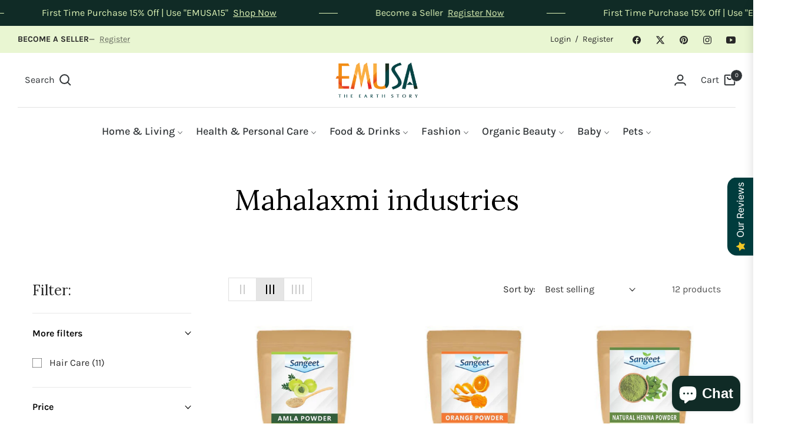

--- FILE ---
content_type: text/css
request_url: https://emusasustainable.com/cdn/shop/t/6/assets/component-show-more.css?v=65697426423952203501701953843
body_size: -663
content:
.button-show-more {
  padding-left: 0;
  justify-content: flex-start;
  padding-bottom: 1.1rem;
}

.button-show-more, 
.button-show-less {
  margin-top: 0.5rem;
  padding-left: 0 !important;
  font-size: 80%;
}
